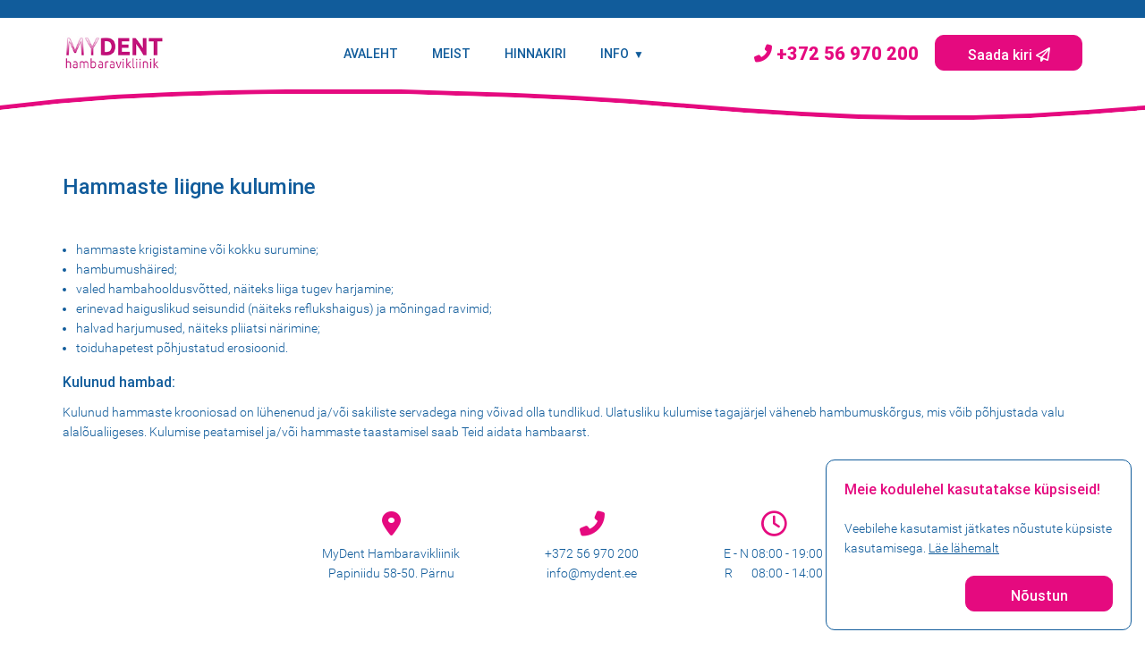

--- FILE ---
content_type: text/html; charset=UTF-8
request_url: https://mydent.ee/hammaste-liigne-kulumine/
body_size: 8015
content:
<!DOCTYPE html>
<html lang='et'>
    <head>
        <!-- Title -->
            <title>Mydent - Hambaravikliinik</title>

        <!-- Meta Tags -->
            <meta http-equiv='Content-type' content='text/html; charset=utf-8' />
            <meta name='viewport' content='width=device-width, initial-scale=1 maximum-scale=1' />
            <meta name='description' content='MyDent Hambaravikliinik'>
            <meta name='keywords' content='mydent'>

        <!-- Favicon -->
            <link rel='icon' type='image/ico' href='/wp-content/themes/mydent/assets/images/favicon.ico' />

        <!-- Css -->
            <link rel='stylesheet' href='/wp-content/themes/mydent/style.css?2026-01-29_02:35:09' />
            <link rel='stylesheet' href='/wp-content/themes/mydent/assets/style/content.css?2026-01-29_02:35:09' />
            <link rel='stylesheet' href='/wp-content/themes/mydent/assets/style/animation.css?2026-01-29_02:35:09' />
            <link rel='stylesheet' href='/wp-content/themes/mydent/assets/style/jquery.css?2026-01-29_02:35:09' />

        <!-- Jquery -->
            <script src='/wp-content/themes/mydent/assets/script/jquery.js'></script> <!-- v3.6.0 -->
            <script src='/wp-content/themes/mydent/assets/script/jquery-ui.js'></script> <!-- v1.12.1 -->
            <script src="https://maps.googleapis.com/maps/api/js?v=3.exp&libraries=places&key=AIzaSyAgsablepASZe2DMviN5Gk6YUYTLKkP9co"></script>
            
        <meta name='robots' content='max-image-preview:large' />
<link rel='dns-prefetch' href='//use.fontawesome.com' />
<link rel="alternate" title="oEmbed (JSON)" type="application/json+oembed" href="https://mydent.ee/wp-json/oembed/1.0/embed?url=https%3A%2F%2Fmydent.ee%2Fhammaste-liigne-kulumine%2F" />
<link rel="alternate" title="oEmbed (XML)" type="text/xml+oembed" href="https://mydent.ee/wp-json/oembed/1.0/embed?url=https%3A%2F%2Fmydent.ee%2Fhammaste-liigne-kulumine%2F&#038;format=xml" />
		<style>
			.lazyload,
			.lazyloading {
				max-width: 100%;
			}
		</style>
		<style id='wp-img-auto-sizes-contain-inline-css' type='text/css'>
img:is([sizes=auto i],[sizes^="auto," i]){contain-intrinsic-size:3000px 1500px}
/*# sourceURL=wp-img-auto-sizes-contain-inline-css */
</style>
<style id='wp-emoji-styles-inline-css' type='text/css'>

	img.wp-smiley, img.emoji {
		display: inline !important;
		border: none !important;
		box-shadow: none !important;
		height: 1em !important;
		width: 1em !important;
		margin: 0 0.07em !important;
		vertical-align: -0.1em !important;
		background: none !important;
		padding: 0 !important;
	}
/*# sourceURL=wp-emoji-styles-inline-css */
</style>
<link rel='stylesheet' id='wp-block-library-css' href='https://mydent.ee/wp-includes/css/dist/block-library/style.min.css?ver=0de8b0dcb5c4be0fb547d0728e6111d6' type='text/css' media='all' />
<style id='wp-block-heading-inline-css' type='text/css'>
h1:where(.wp-block-heading).has-background,h2:where(.wp-block-heading).has-background,h3:where(.wp-block-heading).has-background,h4:where(.wp-block-heading).has-background,h5:where(.wp-block-heading).has-background,h6:where(.wp-block-heading).has-background{padding:1.25em 2.375em}h1.has-text-align-left[style*=writing-mode]:where([style*=vertical-lr]),h1.has-text-align-right[style*=writing-mode]:where([style*=vertical-rl]),h2.has-text-align-left[style*=writing-mode]:where([style*=vertical-lr]),h2.has-text-align-right[style*=writing-mode]:where([style*=vertical-rl]),h3.has-text-align-left[style*=writing-mode]:where([style*=vertical-lr]),h3.has-text-align-right[style*=writing-mode]:where([style*=vertical-rl]),h4.has-text-align-left[style*=writing-mode]:where([style*=vertical-lr]),h4.has-text-align-right[style*=writing-mode]:where([style*=vertical-rl]),h5.has-text-align-left[style*=writing-mode]:where([style*=vertical-lr]),h5.has-text-align-right[style*=writing-mode]:where([style*=vertical-rl]),h6.has-text-align-left[style*=writing-mode]:where([style*=vertical-lr]),h6.has-text-align-right[style*=writing-mode]:where([style*=vertical-rl]){rotate:180deg}
/*# sourceURL=https://mydent.ee/wp-includes/blocks/heading/style.min.css */
</style>
<style id='wp-block-list-inline-css' type='text/css'>
ol,ul{box-sizing:border-box}:root :where(.wp-block-list.has-background){padding:1.25em 2.375em}
/*# sourceURL=https://mydent.ee/wp-includes/blocks/list/style.min.css */
</style>
<style id='wp-block-paragraph-inline-css' type='text/css'>
.is-small-text{font-size:.875em}.is-regular-text{font-size:1em}.is-large-text{font-size:2.25em}.is-larger-text{font-size:3em}.has-drop-cap:not(:focus):first-letter{float:left;font-size:8.4em;font-style:normal;font-weight:100;line-height:.68;margin:.05em .1em 0 0;text-transform:uppercase}body.rtl .has-drop-cap:not(:focus):first-letter{float:none;margin-left:.1em}p.has-drop-cap.has-background{overflow:hidden}:root :where(p.has-background){padding:1.25em 2.375em}:where(p.has-text-color:not(.has-link-color)) a{color:inherit}p.has-text-align-left[style*="writing-mode:vertical-lr"],p.has-text-align-right[style*="writing-mode:vertical-rl"]{rotate:180deg}
/*# sourceURL=https://mydent.ee/wp-includes/blocks/paragraph/style.min.css */
</style>
<style id='global-styles-inline-css' type='text/css'>
:root{--wp--preset--aspect-ratio--square: 1;--wp--preset--aspect-ratio--4-3: 4/3;--wp--preset--aspect-ratio--3-4: 3/4;--wp--preset--aspect-ratio--3-2: 3/2;--wp--preset--aspect-ratio--2-3: 2/3;--wp--preset--aspect-ratio--16-9: 16/9;--wp--preset--aspect-ratio--9-16: 9/16;--wp--preset--color--black: #000000;--wp--preset--color--cyan-bluish-gray: #abb8c3;--wp--preset--color--white: #ffffff;--wp--preset--color--pale-pink: #f78da7;--wp--preset--color--vivid-red: #cf2e2e;--wp--preset--color--luminous-vivid-orange: #ff6900;--wp--preset--color--luminous-vivid-amber: #fcb900;--wp--preset--color--light-green-cyan: #7bdcb5;--wp--preset--color--vivid-green-cyan: #00d084;--wp--preset--color--pale-cyan-blue: #8ed1fc;--wp--preset--color--vivid-cyan-blue: #0693e3;--wp--preset--color--vivid-purple: #9b51e0;--wp--preset--gradient--vivid-cyan-blue-to-vivid-purple: linear-gradient(135deg,rgb(6,147,227) 0%,rgb(155,81,224) 100%);--wp--preset--gradient--light-green-cyan-to-vivid-green-cyan: linear-gradient(135deg,rgb(122,220,180) 0%,rgb(0,208,130) 100%);--wp--preset--gradient--luminous-vivid-amber-to-luminous-vivid-orange: linear-gradient(135deg,rgb(252,185,0) 0%,rgb(255,105,0) 100%);--wp--preset--gradient--luminous-vivid-orange-to-vivid-red: linear-gradient(135deg,rgb(255,105,0) 0%,rgb(207,46,46) 100%);--wp--preset--gradient--very-light-gray-to-cyan-bluish-gray: linear-gradient(135deg,rgb(238,238,238) 0%,rgb(169,184,195) 100%);--wp--preset--gradient--cool-to-warm-spectrum: linear-gradient(135deg,rgb(74,234,220) 0%,rgb(151,120,209) 20%,rgb(207,42,186) 40%,rgb(238,44,130) 60%,rgb(251,105,98) 80%,rgb(254,248,76) 100%);--wp--preset--gradient--blush-light-purple: linear-gradient(135deg,rgb(255,206,236) 0%,rgb(152,150,240) 100%);--wp--preset--gradient--blush-bordeaux: linear-gradient(135deg,rgb(254,205,165) 0%,rgb(254,45,45) 50%,rgb(107,0,62) 100%);--wp--preset--gradient--luminous-dusk: linear-gradient(135deg,rgb(255,203,112) 0%,rgb(199,81,192) 50%,rgb(65,88,208) 100%);--wp--preset--gradient--pale-ocean: linear-gradient(135deg,rgb(255,245,203) 0%,rgb(182,227,212) 50%,rgb(51,167,181) 100%);--wp--preset--gradient--electric-grass: linear-gradient(135deg,rgb(202,248,128) 0%,rgb(113,206,126) 100%);--wp--preset--gradient--midnight: linear-gradient(135deg,rgb(2,3,129) 0%,rgb(40,116,252) 100%);--wp--preset--font-size--small: 13px;--wp--preset--font-size--medium: 20px;--wp--preset--font-size--large: 36px;--wp--preset--font-size--x-large: 42px;--wp--preset--spacing--20: 0.44rem;--wp--preset--spacing--30: 0.67rem;--wp--preset--spacing--40: 1rem;--wp--preset--spacing--50: 1.5rem;--wp--preset--spacing--60: 2.25rem;--wp--preset--spacing--70: 3.38rem;--wp--preset--spacing--80: 5.06rem;--wp--preset--shadow--natural: 6px 6px 9px rgba(0, 0, 0, 0.2);--wp--preset--shadow--deep: 12px 12px 50px rgba(0, 0, 0, 0.4);--wp--preset--shadow--sharp: 6px 6px 0px rgba(0, 0, 0, 0.2);--wp--preset--shadow--outlined: 6px 6px 0px -3px rgb(255, 255, 255), 6px 6px rgb(0, 0, 0);--wp--preset--shadow--crisp: 6px 6px 0px rgb(0, 0, 0);}:where(.is-layout-flex){gap: 0.5em;}:where(.is-layout-grid){gap: 0.5em;}body .is-layout-flex{display: flex;}.is-layout-flex{flex-wrap: wrap;align-items: center;}.is-layout-flex > :is(*, div){margin: 0;}body .is-layout-grid{display: grid;}.is-layout-grid > :is(*, div){margin: 0;}:where(.wp-block-columns.is-layout-flex){gap: 2em;}:where(.wp-block-columns.is-layout-grid){gap: 2em;}:where(.wp-block-post-template.is-layout-flex){gap: 1.25em;}:where(.wp-block-post-template.is-layout-grid){gap: 1.25em;}.has-black-color{color: var(--wp--preset--color--black) !important;}.has-cyan-bluish-gray-color{color: var(--wp--preset--color--cyan-bluish-gray) !important;}.has-white-color{color: var(--wp--preset--color--white) !important;}.has-pale-pink-color{color: var(--wp--preset--color--pale-pink) !important;}.has-vivid-red-color{color: var(--wp--preset--color--vivid-red) !important;}.has-luminous-vivid-orange-color{color: var(--wp--preset--color--luminous-vivid-orange) !important;}.has-luminous-vivid-amber-color{color: var(--wp--preset--color--luminous-vivid-amber) !important;}.has-light-green-cyan-color{color: var(--wp--preset--color--light-green-cyan) !important;}.has-vivid-green-cyan-color{color: var(--wp--preset--color--vivid-green-cyan) !important;}.has-pale-cyan-blue-color{color: var(--wp--preset--color--pale-cyan-blue) !important;}.has-vivid-cyan-blue-color{color: var(--wp--preset--color--vivid-cyan-blue) !important;}.has-vivid-purple-color{color: var(--wp--preset--color--vivid-purple) !important;}.has-black-background-color{background-color: var(--wp--preset--color--black) !important;}.has-cyan-bluish-gray-background-color{background-color: var(--wp--preset--color--cyan-bluish-gray) !important;}.has-white-background-color{background-color: var(--wp--preset--color--white) !important;}.has-pale-pink-background-color{background-color: var(--wp--preset--color--pale-pink) !important;}.has-vivid-red-background-color{background-color: var(--wp--preset--color--vivid-red) !important;}.has-luminous-vivid-orange-background-color{background-color: var(--wp--preset--color--luminous-vivid-orange) !important;}.has-luminous-vivid-amber-background-color{background-color: var(--wp--preset--color--luminous-vivid-amber) !important;}.has-light-green-cyan-background-color{background-color: var(--wp--preset--color--light-green-cyan) !important;}.has-vivid-green-cyan-background-color{background-color: var(--wp--preset--color--vivid-green-cyan) !important;}.has-pale-cyan-blue-background-color{background-color: var(--wp--preset--color--pale-cyan-blue) !important;}.has-vivid-cyan-blue-background-color{background-color: var(--wp--preset--color--vivid-cyan-blue) !important;}.has-vivid-purple-background-color{background-color: var(--wp--preset--color--vivid-purple) !important;}.has-black-border-color{border-color: var(--wp--preset--color--black) !important;}.has-cyan-bluish-gray-border-color{border-color: var(--wp--preset--color--cyan-bluish-gray) !important;}.has-white-border-color{border-color: var(--wp--preset--color--white) !important;}.has-pale-pink-border-color{border-color: var(--wp--preset--color--pale-pink) !important;}.has-vivid-red-border-color{border-color: var(--wp--preset--color--vivid-red) !important;}.has-luminous-vivid-orange-border-color{border-color: var(--wp--preset--color--luminous-vivid-orange) !important;}.has-luminous-vivid-amber-border-color{border-color: var(--wp--preset--color--luminous-vivid-amber) !important;}.has-light-green-cyan-border-color{border-color: var(--wp--preset--color--light-green-cyan) !important;}.has-vivid-green-cyan-border-color{border-color: var(--wp--preset--color--vivid-green-cyan) !important;}.has-pale-cyan-blue-border-color{border-color: var(--wp--preset--color--pale-cyan-blue) !important;}.has-vivid-cyan-blue-border-color{border-color: var(--wp--preset--color--vivid-cyan-blue) !important;}.has-vivid-purple-border-color{border-color: var(--wp--preset--color--vivid-purple) !important;}.has-vivid-cyan-blue-to-vivid-purple-gradient-background{background: var(--wp--preset--gradient--vivid-cyan-blue-to-vivid-purple) !important;}.has-light-green-cyan-to-vivid-green-cyan-gradient-background{background: var(--wp--preset--gradient--light-green-cyan-to-vivid-green-cyan) !important;}.has-luminous-vivid-amber-to-luminous-vivid-orange-gradient-background{background: var(--wp--preset--gradient--luminous-vivid-amber-to-luminous-vivid-orange) !important;}.has-luminous-vivid-orange-to-vivid-red-gradient-background{background: var(--wp--preset--gradient--luminous-vivid-orange-to-vivid-red) !important;}.has-very-light-gray-to-cyan-bluish-gray-gradient-background{background: var(--wp--preset--gradient--very-light-gray-to-cyan-bluish-gray) !important;}.has-cool-to-warm-spectrum-gradient-background{background: var(--wp--preset--gradient--cool-to-warm-spectrum) !important;}.has-blush-light-purple-gradient-background{background: var(--wp--preset--gradient--blush-light-purple) !important;}.has-blush-bordeaux-gradient-background{background: var(--wp--preset--gradient--blush-bordeaux) !important;}.has-luminous-dusk-gradient-background{background: var(--wp--preset--gradient--luminous-dusk) !important;}.has-pale-ocean-gradient-background{background: var(--wp--preset--gradient--pale-ocean) !important;}.has-electric-grass-gradient-background{background: var(--wp--preset--gradient--electric-grass) !important;}.has-midnight-gradient-background{background: var(--wp--preset--gradient--midnight) !important;}.has-small-font-size{font-size: var(--wp--preset--font-size--small) !important;}.has-medium-font-size{font-size: var(--wp--preset--font-size--medium) !important;}.has-large-font-size{font-size: var(--wp--preset--font-size--large) !important;}.has-x-large-font-size{font-size: var(--wp--preset--font-size--x-large) !important;}
/*# sourceURL=global-styles-inline-css */
</style>

<style id='classic-theme-styles-inline-css' type='text/css'>
/*! This file is auto-generated */
.wp-block-button__link{color:#fff;background-color:#32373c;border-radius:9999px;box-shadow:none;text-decoration:none;padding:calc(.667em + 2px) calc(1.333em + 2px);font-size:1.125em}.wp-block-file__button{background:#32373c;color:#fff;text-decoration:none}
/*# sourceURL=/wp-includes/css/classic-themes.min.css */
</style>
<style id='font-awesome-svg-styles-default-inline-css' type='text/css'>
.svg-inline--fa {
  display: inline-block;
  height: 1em;
  overflow: visible;
  vertical-align: -.125em;
}
/*# sourceURL=font-awesome-svg-styles-default-inline-css */
</style>
<link rel='stylesheet' id='font-awesome-svg-styles-css' href='https://mydent.ee/wp-content/uploads/font-awesome/v6.2.1/css/svg-with-js.css' type='text/css' media='all' />
<style id='font-awesome-svg-styles-inline-css' type='text/css'>
   .wp-block-font-awesome-icon svg::before,
   .wp-rich-text-font-awesome-icon svg::before {content: unset;}
/*# sourceURL=font-awesome-svg-styles-inline-css */
</style>
<link rel='stylesheet' id='bogo-css' href='https://mydent.ee/wp-content/plugins/bogo/includes/css/style.css?ver=3.9.1' type='text/css' media='all' />
<link rel='stylesheet' id='font-awesome-official-css' href='https://use.fontawesome.com/releases/v6.2.1/css/all.css' type='text/css' media='all' integrity="sha384-twcuYPV86B3vvpwNhWJuaLdUSLF9+ttgM2A6M870UYXrOsxKfER2MKox5cirApyA" crossorigin="anonymous" />
<link rel='stylesheet' id='font-awesome-official-v4shim-css' href='https://use.fontawesome.com/releases/v6.2.1/css/v4-shims.css' type='text/css' media='all' integrity="sha384-RreHPODFsMyzCpG+dKnwxOSjmjkuPWWdYP8sLpBRoSd8qPNJwaxKGUdxhQOKwUc7" crossorigin="anonymous" />
<script type="text/javascript" id="md_translation_list-js-extra">
/* <![CDATA[ */
var translate = {"Eesnimi- ja perekonnanimi":"Ees- ja perekonnanimi","Telefoninumber":"Telefoninumber","E-posti aadress":"E-posti aadress","S\u00f5num":"S\u00f5num","Saada kiri":"Saada kiri","Kiri on saadetud":"Kiri on saadetud"};
//# sourceURL=md_translation_list-js-extra
/* ]]> */
</script>
<script type="text/javascript" src="https://mydent.ee/wp-content/themes/mydent/assets/script/script.js?ver=0de8b0dcb5c4be0fb547d0728e6111d6" id="md_translation_list-js"></script>
<link rel="https://api.w.org/" href="https://mydent.ee/wp-json/" /><link rel="alternate" title="JSON" type="application/json" href="https://mydent.ee/wp-json/wp/v2/pages/20" /><link rel="EditURI" type="application/rsd+xml" title="RSD" href="https://mydent.ee/xmlrpc.php?rsd" />

<link rel="canonical" href="https://mydent.ee/hammaste-liigne-kulumine/" />
<link rel='shortlink' href='https://mydent.ee/?p=20' />
		<script>
			document.documentElement.className = document.documentElement.className.replace('no-js', 'js');
		</script>
				<style>
			.no-js img.lazyload {
				display: none;
			}

			figure.wp-block-image img.lazyloading {
				min-width: 150px;
			}

			.lazyload,
			.lazyloading {
				--smush-placeholder-width: 100px;
				--smush-placeholder-aspect-ratio: 1/1;
				width: var(--smush-image-width, var(--smush-placeholder-width)) !important;
				aspect-ratio: var(--smush-image-aspect-ratio, var(--smush-placeholder-aspect-ratio)) !important;
			}

						.lazyload, .lazyloading {
				opacity: 0;
			}

			.lazyloaded {
				opacity: 1;
				transition: opacity 400ms;
				transition-delay: 0ms;
			}

					</style>
		            <style>
                :root{
                    --font-color: #115c9b;
                    --header-color: #ffffff;
                    --header-font-color: #115c9b;
                    --bg-color: #ffffff;
                    --footer-color: #ffffff;
                    --footer-font-color: #115c9b;
                    --borders-color: #115c9b;
                    --link-color: #e50a7f;
                    --line-color: #115c9b;
                    --wave-color: #e50a7f;
                    --success-color: #09a010;
                    --error-color: #df2727;
                }

                .header-image{ background-image: url( https://mydent.ee/wp-content/uploads/2023/01/3-1.jpg ); }
                a.logo, a.small-logo{ background-image: url( https://mydent.ee/wp-content/uploads/2023/01/mydent.jpg ); }
            </style>
        				<style type="text/css" id="c4wp-checkout-css">
					.woocommerce-checkout .c4wp_captcha_field {
						margin-bottom: 10px;
						margin-top: 15px;
						position: relative;
						display: inline-block;
					}
				</style>
							<style type="text/css" id="c4wp-v3-lp-form-css">
				.login #login, .login #lostpasswordform {
					min-width: 350px !important;
				}
				.wpforms-field-c4wp iframe {
					width: 100% !important;
				}
			</style>
			    </head>
    <body><div class='header-container'>

        <!-- Navigation -->
            <div class='navigation-content'>
                <div class='navigation' style='padding-bottom: 90px;'>
                    <a href='/' class='small-logo'></a>

                    <div class='homepage-menu'>
                        <div class="menu-main-container"><ul id="menu-main" class="menu"><li id="menu-item-83" class="menu-item menu-item-type-custom menu-item-object-custom menu-item-83"><a href="/">Avaleht</a></li>
<li id="menu-item-91" class="menu-item menu-item-type-post_type menu-item-object-page menu-item-91"><a href="https://mydent.ee/meist/">Meist</a></li>
<li id="menu-item-99" class="menu-item menu-item-type-post_type menu-item-object-page menu-item-99"><a href="https://mydent.ee/ravi-maksumuse-kujunemine/">Hinnakiri</a></li>
<li id="menu-item-102" class="menu-item menu-item-type-custom menu-item-object-custom current-menu-ancestor current-menu-parent menu-item-has-children menu-item-102"><a href="#">Info</a>
<ul class="sub-menu">
	<li id="menu-item-87" class="menu-item menu-item-type-post_type menu-item-object-page menu-item-87"><a href="https://mydent.ee/hugieeniopetus/">Hügieeniõpetus</a></li>
	<li id="menu-item-94" class="menu-item menu-item-type-post_type menu-item-object-page menu-item-94"><a href="https://mydent.ee/nouanded-parodontiidi-ravi-jargseks-hoolduseks/">Nõuanded parodontiidi ravi järgseks hoolduseks</a></li>
	<li id="menu-item-89" class="menu-item menu-item-type-post_type menu-item-object-page menu-item-89"><a href="https://mydent.ee/juureravi-mikroskoobi-kasutamine-juureravis/">Juureravi, mikroskoobi kasutamine juureravis</a></li>
	<li id="menu-item-85" class="menu-item menu-item-type-post_type menu-item-object-page menu-item-85"><a href="https://mydent.ee/eemaldatavad-proteesid/">Eemaldatavad proteesid</a></li>
	<li id="menu-item-90" class="menu-item menu-item-type-post_type menu-item-object-page menu-item-90"><a href="https://mydent.ee/kroonid-sillad-laminaadid-panused/">Kroonid, sillad, laminaadid, panused</a></li>
	<li id="menu-item-88" class="menu-item menu-item-type-post_type menu-item-object-page menu-item-88"><a href="https://mydent.ee/implantaat/">Implantaat</a></li>
	<li id="menu-item-97" class="menu-item menu-item-type-post_type menu-item-object-page menu-item-97"><a href="https://mydent.ee/proteeside-hooldamine/">Proteeside hooldamine</a></li>
	<li id="menu-item-98" class="menu-item menu-item-type-post_type menu-item-object-page menu-item-98"><a href="https://mydent.ee/proteesikandja-meelespea/">Proteesikandja meelespea</a></li>
	<li id="menu-item-95" class="menu-item menu-item-type-post_type menu-item-object-page menu-item-95"><a href="https://mydent.ee/nouded-suutervise-hoidmiseks/">Nõuded suutervise hoidmiseks</a></li>
	<li id="menu-item-101" class="menu-item menu-item-type-post_type menu-item-object-page menu-item-101"><a href="https://mydent.ee/tarkusehamba-eemaldamise-jargselt/">Tarkusehamba eemaldamise järgselt</a></li>
	<li id="menu-item-86" class="menu-item menu-item-type-post_type menu-item-object-page current-menu-item page_item page-item-20 current_page_item menu-item-86"><a href="https://mydent.ee/hammaste-liigne-kulumine/" aria-current="page">Hammaste liigne kulumine</a></li>
	<li id="menu-item-84" class="menu-item menu-item-type-post_type menu-item-object-page menu-item-84"><a href="https://mydent.ee/planmeca-promax-3d/">3D röntgeni tutvustus</a></li>
	<li id="menu-item-100" class="menu-item menu-item-type-post_type menu-item-object-page menu-item-100"><a href="https://mydent.ee/saatekirjad/">Saatekirjad</a></li>
	<li id="menu-item-92" class="menu-item menu-item-type-post_type menu-item-object-page menu-item-92"><a href="https://mydent.ee/millal-suunata-patsient-parodontoloogile/">Millal suunata patsient parodontoloogile?</a></li>
</ul>
</li>
</ul></div>                    </div>

                    <div class='header-phone'>
                        <i class='fa fa-phone-alt'></i>
                        <span class='header-phone-only'><a href='tel:+372 56 970 200'>+372 56 970 200</a></span>
                        <button class='btn btn-color nav-send-mail'>Saada kiri <i class='far fa-paper-plane'></i></button> 
                        <div class='mobile-bar'><button class='btn-bars'><i class='fas fa-bars'></i></button></div>
                    </div>
                </div>
            </div>

</div>

<div class='wave' style='z-index: inherit;'></div>
<div class='wave-after' style='z-index: inherit;'></div>

    <!-- Mobile Navigation -->
        <div class='mobile-navigation'>
            <div class='mobile-close'><button class='btn-close'><i class='fas fa-times'></i></button></div>
            <div class="menu-main-container"><ul id="menu-main-1" class="menu"><li class="menu-item menu-item-type-custom menu-item-object-custom menu-item-83"><a href="/">Avaleht</a></li>
<li class="menu-item menu-item-type-post_type menu-item-object-page menu-item-91"><a href="https://mydent.ee/meist/">Meist</a></li>
<li class="menu-item menu-item-type-post_type menu-item-object-page menu-item-99"><a href="https://mydent.ee/ravi-maksumuse-kujunemine/">Hinnakiri</a></li>
<li class="menu-item menu-item-type-custom menu-item-object-custom current-menu-ancestor current-menu-parent menu-item-has-children menu-item-102"><a href="#">Info</a>
<ul class="sub-menu">
	<li class="menu-item menu-item-type-post_type menu-item-object-page menu-item-87"><a href="https://mydent.ee/hugieeniopetus/">Hügieeniõpetus</a></li>
	<li class="menu-item menu-item-type-post_type menu-item-object-page menu-item-94"><a href="https://mydent.ee/nouanded-parodontiidi-ravi-jargseks-hoolduseks/">Nõuanded parodontiidi ravi järgseks hoolduseks</a></li>
	<li class="menu-item menu-item-type-post_type menu-item-object-page menu-item-89"><a href="https://mydent.ee/juureravi-mikroskoobi-kasutamine-juureravis/">Juureravi, mikroskoobi kasutamine juureravis</a></li>
	<li class="menu-item menu-item-type-post_type menu-item-object-page menu-item-85"><a href="https://mydent.ee/eemaldatavad-proteesid/">Eemaldatavad proteesid</a></li>
	<li class="menu-item menu-item-type-post_type menu-item-object-page menu-item-90"><a href="https://mydent.ee/kroonid-sillad-laminaadid-panused/">Kroonid, sillad, laminaadid, panused</a></li>
	<li class="menu-item menu-item-type-post_type menu-item-object-page menu-item-88"><a href="https://mydent.ee/implantaat/">Implantaat</a></li>
	<li class="menu-item menu-item-type-post_type menu-item-object-page menu-item-97"><a href="https://mydent.ee/proteeside-hooldamine/">Proteeside hooldamine</a></li>
	<li class="menu-item menu-item-type-post_type menu-item-object-page menu-item-98"><a href="https://mydent.ee/proteesikandja-meelespea/">Proteesikandja meelespea</a></li>
	<li class="menu-item menu-item-type-post_type menu-item-object-page menu-item-95"><a href="https://mydent.ee/nouded-suutervise-hoidmiseks/">Nõuded suutervise hoidmiseks</a></li>
	<li class="menu-item menu-item-type-post_type menu-item-object-page menu-item-101"><a href="https://mydent.ee/tarkusehamba-eemaldamise-jargselt/">Tarkusehamba eemaldamise järgselt</a></li>
	<li class="menu-item menu-item-type-post_type menu-item-object-page current-menu-item page_item page-item-20 current_page_item menu-item-86"><a href="https://mydent.ee/hammaste-liigne-kulumine/" aria-current="page">Hammaste liigne kulumine</a></li>
	<li class="menu-item menu-item-type-post_type menu-item-object-page menu-item-84"><a href="https://mydent.ee/planmeca-promax-3d/">3D röntgeni tutvustus</a></li>
	<li class="menu-item menu-item-type-post_type menu-item-object-page menu-item-100"><a href="https://mydent.ee/saatekirjad/">Saatekirjad</a></li>
	<li class="menu-item menu-item-type-post_type menu-item-object-page menu-item-92"><a href="https://mydent.ee/millal-suunata-patsient-parodontoloogile/">Millal suunata patsient parodontoloogile?</a></li>
</ul>
</li>
</ul></div>            <button class='btn btn-color mobile-nav-send-mail'>Saada kiri <i class='far fa-paper-plane'></i></button>
        </div>

    <!-- Page content -->
        <div class='page-content'>
            <h2>Hammaste liigne kulumine</h2>
            <ul class="wp-block-list">
<li>hammaste krigistamine või kokku surumine;</li>
<li>hambumushäired;</li>
<li>valed hambahooldusvõtted, näiteks liiga tugev harjamine;</li>
<li>erinevad haiguslikud seisundid (näiteks reflukshaigus) ja mõningad ravimid;</li>
<li>halvad harjumused, näiteks pliiatsi närimine;</li>
<li>toiduhapetest põhjustatud erosioonid.</li>
</ul>
<h3 class="wp-block-heading"><strong>Kulunud hambad:</strong></h3>
<p>Kulunud hammaste krooniosad on lühenenud ja/või sakiliste servadega ning võivad olla tundlikud. Ulatusliku kulumise tagajärjel väheneb hambumuskõrgus, mis võib põhjustada valu alalõualiigeses. Kulumise peatamisel ja/või hammaste taastamisel saab Teid aidata hambaarst.</p>
        </div>

        
<!-- Cookie message-->
    <div class='cookie-content'>
        <span class='title'>Meie kodulehel kasutatakse küpsiseid!</span>
        <span class='text'>Veebilehe kasutamist jätkates nõustute küpsiste kasutamisega. <a href="mydent-ee-kodulehel-kasutatavad-kupsised">Läe lähemalt</a></span>
        <button type='button' class='btn btn-color cookie-accept'>Nõustun</button>
    </div>
    <!-- Contacts --> 
                    <div class='contact-container'>
   
                <div class='contact-information'>
                    <!-- Contact Requisites -->
                        <div class='contact-requisites'>
                            <div class='requisit-container requisit-address'>
                                <i class='fas fa-map-marker-alt'></i>
                                <span class='map-name'>MyDent Hambaravikliinik</span><br />
                                <span class='map-address'>Papiniidu 58-50. Pärnu</span>
                            </div>

                            <div class='requisit-container requisit-phone'>
                                <i class='fas fa-phone-alt'></i>
                                <span class='map-phone'>+372 56 970 200</span><br />
                                <span class='map-mail'>info@mydent.ee</span>
                            </div>

                            <div class='requisit-container requisit-worktime'>
                                <i class='far fa-clock'></i>
                                <span class='map-workday1'>E - N</span> <span class='map-workhour1'>08:00 - 19:00</span><br />
                                <span class='map-workday2'>R</span> &nbsp;&nbsp;&nbsp;&nbsp;&nbsp; <span class='map-workhour2'>08:00 - 14:00</span>
                            </div>
                        </div>
                </div>
            
                <!-- Google Map -->
                    
            </div>
        
    <!-- Wave -->
        <div class='footer-wave'></div>
        <div class='footer-wave-after'></div>

    <!-- Footer -->
        <div class='footer-container'>
            <div class='footer-content'>
                <div class='footer-information footer-color'>
                    <i class='far fa-copyright'></i> 2016 - 2026 MyDent Hambaravikliinik                </div>
                <div class='footer-information footer-color'>
                    <a href='https://mydent.ee/privaatsuspoliitika/'>Privaatsuspoliitika</a>
                </div>
                <button class='btn btn-blank scroll-to-top footer-color'>Tagasi ülesse <i class='fas fa-angle-double-up'></i></button>
            </div>
        </div>

    <!-- Modal -->
            <div class='modal'></div>
            <div class='modal-content mail-modal'></div>

        <script type="speculationrules">
{"prefetch":[{"source":"document","where":{"and":[{"href_matches":"/*"},{"not":{"href_matches":["/wp-*.php","/wp-admin/*","/wp-content/uploads/*","/wp-content/*","/wp-content/plugins/*","/wp-content/themes/mydent/*","/*\\?(.+)"]}},{"not":{"selector_matches":"a[rel~=\"nofollow\"]"}},{"not":{"selector_matches":".no-prefetch, .no-prefetch a"}}]},"eagerness":"conservative"}]}
</script>
		<style>
			:root {
				-webkit-user-select: none;
				-webkit-touch-callout: none;
				-ms-user-select: none;
				-moz-user-select: none;
				user-select: none;
			}
		</style>
		<script type="text/javascript">
			/*<![CDATA[*/
			document.oncontextmenu = function(event) {
				if (event.target.tagName != 'INPUT' && event.target.tagName != 'TEXTAREA') {
					event.preventDefault();
				}
			};
			document.ondragstart = function() {
				if (event.target.tagName != 'INPUT' && event.target.tagName != 'TEXTAREA') {
					event.preventDefault();
				}
			};
			/*]]>*/
		</script>
		<script type="text/javascript" id="smush-lazy-load-js-before">
/* <![CDATA[ */
var smushLazyLoadOptions = {"autoResizingEnabled":false,"autoResizeOptions":{"precision":5,"skipAutoWidth":true}};
//# sourceURL=smush-lazy-load-js-before
/* ]]> */
</script>
<script type="text/javascript" src="https://mydent.ee/wp-content/plugins/wp-smushit/app/assets/js/smush-lazy-load.min.js?ver=3.23.2" id="smush-lazy-load-js"></script>
<script id="wp-emoji-settings" type="application/json">
{"baseUrl":"https://s.w.org/images/core/emoji/17.0.2/72x72/","ext":".png","svgUrl":"https://s.w.org/images/core/emoji/17.0.2/svg/","svgExt":".svg","source":{"concatemoji":"https://mydent.ee/wp-includes/js/wp-emoji-release.min.js?ver=0de8b0dcb5c4be0fb547d0728e6111d6"}}
</script>
<script type="module">
/* <![CDATA[ */
/*! This file is auto-generated */
const a=JSON.parse(document.getElementById("wp-emoji-settings").textContent),o=(window._wpemojiSettings=a,"wpEmojiSettingsSupports"),s=["flag","emoji"];function i(e){try{var t={supportTests:e,timestamp:(new Date).valueOf()};sessionStorage.setItem(o,JSON.stringify(t))}catch(e){}}function c(e,t,n){e.clearRect(0,0,e.canvas.width,e.canvas.height),e.fillText(t,0,0);t=new Uint32Array(e.getImageData(0,0,e.canvas.width,e.canvas.height).data);e.clearRect(0,0,e.canvas.width,e.canvas.height),e.fillText(n,0,0);const a=new Uint32Array(e.getImageData(0,0,e.canvas.width,e.canvas.height).data);return t.every((e,t)=>e===a[t])}function p(e,t){e.clearRect(0,0,e.canvas.width,e.canvas.height),e.fillText(t,0,0);var n=e.getImageData(16,16,1,1);for(let e=0;e<n.data.length;e++)if(0!==n.data[e])return!1;return!0}function u(e,t,n,a){switch(t){case"flag":return n(e,"\ud83c\udff3\ufe0f\u200d\u26a7\ufe0f","\ud83c\udff3\ufe0f\u200b\u26a7\ufe0f")?!1:!n(e,"\ud83c\udde8\ud83c\uddf6","\ud83c\udde8\u200b\ud83c\uddf6")&&!n(e,"\ud83c\udff4\udb40\udc67\udb40\udc62\udb40\udc65\udb40\udc6e\udb40\udc67\udb40\udc7f","\ud83c\udff4\u200b\udb40\udc67\u200b\udb40\udc62\u200b\udb40\udc65\u200b\udb40\udc6e\u200b\udb40\udc67\u200b\udb40\udc7f");case"emoji":return!a(e,"\ud83e\u1fac8")}return!1}function f(e,t,n,a){let r;const o=(r="undefined"!=typeof WorkerGlobalScope&&self instanceof WorkerGlobalScope?new OffscreenCanvas(300,150):document.createElement("canvas")).getContext("2d",{willReadFrequently:!0}),s=(o.textBaseline="top",o.font="600 32px Arial",{});return e.forEach(e=>{s[e]=t(o,e,n,a)}),s}function r(e){var t=document.createElement("script");t.src=e,t.defer=!0,document.head.appendChild(t)}a.supports={everything:!0,everythingExceptFlag:!0},new Promise(t=>{let n=function(){try{var e=JSON.parse(sessionStorage.getItem(o));if("object"==typeof e&&"number"==typeof e.timestamp&&(new Date).valueOf()<e.timestamp+604800&&"object"==typeof e.supportTests)return e.supportTests}catch(e){}return null}();if(!n){if("undefined"!=typeof Worker&&"undefined"!=typeof OffscreenCanvas&&"undefined"!=typeof URL&&URL.createObjectURL&&"undefined"!=typeof Blob)try{var e="postMessage("+f.toString()+"("+[JSON.stringify(s),u.toString(),c.toString(),p.toString()].join(",")+"));",a=new Blob([e],{type:"text/javascript"});const r=new Worker(URL.createObjectURL(a),{name:"wpTestEmojiSupports"});return void(r.onmessage=e=>{i(n=e.data),r.terminate(),t(n)})}catch(e){}i(n=f(s,u,c,p))}t(n)}).then(e=>{for(const n in e)a.supports[n]=e[n],a.supports.everything=a.supports.everything&&a.supports[n],"flag"!==n&&(a.supports.everythingExceptFlag=a.supports.everythingExceptFlag&&a.supports[n]);var t;a.supports.everythingExceptFlag=a.supports.everythingExceptFlag&&!a.supports.flag,a.supports.everything||((t=a.source||{}).concatemoji?r(t.concatemoji):t.wpemoji&&t.twemoji&&(r(t.twemoji),r(t.wpemoji)))});
//# sourceURL=https://mydent.ee/wp-includes/js/wp-emoji-loader.min.js
/* ]]> */
</script>
    </body>
</html>

--- FILE ---
content_type: text/css
request_url: https://mydent.ee/wp-content/themes/mydent/style.css?2026-01-29_02:35:09
body_size: 1007
content:
/*
    Theme name: Mydent Hambaravikliinik
    Text Domain: mydent
    Description: Mydent hambaravikliiniku kodulehele töödeldatud disain. Teema autor on WebleX OÜ juhatuse liige ja peaprogrammerija Marek Vidrik (tel: +3725228729, e-mail: marek@weblex.ee). Kodulehe tellija on MyDent Hambaravikliinik. Koduleht on loodud 06.2021 - 08.2021. 

    Author: WebleX OÜ
    Author URI: https://weblex.ee

    Version: 2.2
    Domain Path: /lang
*/


/* Reset Style */

html, body, div, span, applet, object, iframe,
h1, h2, h3, h4, h5, h6, p, blockquote, pre,
a, abbr, acronym, address, big, cite, code,
del, dfn, img, ins, kbd, q, s, samp,
small, strike, strong, sub, sup, tt, var,
b, u, i, center,
dl, dt, dd, ol, ul, li,
fieldset, form, label, legend,
table, caption, tbody, tfoot, thead, tr, th, td,
article, aside, canvas, details, embed, 
figure, figcaption, footer, header, hgroup, 
menu, nav, output, ruby, section, summary,
time, mark, audio, video{
	margin: 0;
	padding: 0;
	border: 0;
	font-size: 100%;
	font: inherit;
	vertical-align: baseline;
}

article, aside, details, figcaption, figure, 
footer, header, hgroup, menu, nav, section{
	display: block;
}

body{
	line-height: 1;
}

ol, ul{
	padding: 0 15px 15px 15px ;
	line-height: 1.6em;
}

blockquote, q{
	quotes: none;
}

blockquote:before, blockquote:after,
q:before, q:after{
	content: '';
	content: none;
}

table{
	border-collapse: collapse;
	border-spacing: 0;
}

/* Main Style */

@font-face{
	font-family: 'Roboto';
	src: url(assets/style/fonts/Roboto.ttf) format('truetype');
}

@font-face{
	font-family: 'Roboto-Medium';
	src: url(assets/style/fonts/Roboto-Medium.ttf) format('truetype');
}

@font-face{
	font-family: 'Roboto-Bold';
	src: url(assets/style/fonts/Roboto-Bold.ttf) format('truetype');
}

*{
	outline: none;
	position: relative;
	box-sizing: border-box;
	color: var(--font-color);
}

html{
	height: 100%;
	font-family: 'Roboto';
	font-size: 14px;
	line-height: 1.6em;
	overflow-x: hidden;
	overflow-y: scroll;
}

body{
	width: 100%;
	height: 100%;
	background-color: var(--bg-color);
}

h1{
	display: block;
	font-family: 'Roboto-Bold';
	font-size: 24px;
	color: var(--link-color);
	margin: 0 0 40px 0;
	line-height: 1.6em;
}

h2{
	display: block;
	font-family: 'Roboto-Medium';
	font-size: 24px;
	margin: 20px 0 40px 0;
	line-height: 1.6em;
}

h3, .header-h3{
	display: block;
	font-family: 'Roboto-Medium';
	font-size: 16px;
	margin: 0 0 10px 0;
	line-height: 1.6em;
}

p{
	display: block;
	margin: 0 0 30px 0;
	line-height: 1.6em;
}

p:empty{
	height: 0;
	margin: 0 !important;
	padding: 0 !important;
}

strong{
	font-family: 'Roboto-Medium';
}

::placeholder{
	font-family: 'Roboto';
	color: var(--font-color);
	opacity: 1;
}
  
:-ms-input-placeholder{ 
	font-family: 'Roboto';
	color: var(--font-color);
}

::-ms-input-placeholder{
	font-family: 'Roboto';
	color: var(--font-color);
}

.error-input::placeholder{
	color: var(--error-color);
}
  
.error-input:-ms-input-placeholder{ 
	color: var(--error-color);
}

.error-input::-ms-input-placeholder{
	color: var(--error-color);
}

.your-class::-webkit-input-placeholder {
    color: #b2cde0
}

@media screen and (max-width: 426px){
    h1{
		font-size: 16px;
		margin: 0 0 20px 0;
	}

}

--- FILE ---
content_type: text/css
request_url: https://mydent.ee/wp-content/themes/mydent/assets/style/content.css?2026-01-29_02:35:09
body_size: 2794
content:
/* Header Style */

.header-container{
    display: block;
    width: 100%;
    background-color: var(--header-color);
}

.header-content{
    display: block;
    width: 100%;
    max-width: 1170px;
    margin: 0 auto;
    padding: 0 15px;
    z-index: 1;
}

.navigation-content{
    display: block;
    padding: 10px 0;
    border-top: 20px solid var(--line-color);

    z-index: 5;
}

.navigation{
    display: flex;
    height: 100%;
    max-width: 1170px;
    margin: 0 auto;
    justify-content: space-between;
    align-items: flex-start;
    height: 60px;
    padding: 0 15px;    
}

a.logo{
    display: block;
    width: 170px;
    height: 60px;
    background-position: center center;
    background-size: cover;
}

a.small-logo{
    display: block;
    width: 115px;
    height: 39px;
    margin: 10px 56px 0 0;
    background-position: center center;
    background-size: cover;
}

.menu-main-container, #menu-main li{
    display: inline-block;
}

#menu-main li a:link, #menu-main li a:visited{
    display: inline-block;
    height: 60px;
    line-height: 60px;
    font-family: 'Roboto-Medium';
    font-size: 14px;
    color: var(--header-font-color);
    text-decoration: none;
    text-transform: uppercase;
    text-align: center;
    padding: 0 15px;
    margin: 0 0 0 5px;
    white-space: nowrap;
    -webkit-transition: all .4s ease;
    -moz-transition: all .4s ease;
    -o-transition: all .4s ease;
    -ms-transition: all .4s ease;
    transition: all .4s ease;
}

#menu-main li a:hover, .current_page_item a:link, .current_page_item a:visited{
    color: var(--link-color) !important;
}

.menu-item-has-children a::after{
    content: '▼';
    font-size: 12px;
    padding: 0 0 0 5px;
}

#menu-main li a:hover + .sub-menu, .sub-menu:hover, .sub-menu li{
    display: block !important;
}

.sub-menu a::after{
    content: '';
}

#menu-main li:last-of-type a:link, #menu-main li:last-of-type a:visited{
    padding: 0 0 0 15px;
}

.sub-menu{
    display: none;
    position: absolute;
    left: 0;
    background-color: var(--bg-color);
    padding: 15px;
    border-radius: 10px;
    column-count: 2;
    column-rule: 1px solid var(--borders-color);
    z-index: 5;
}


#menu-main .sub-menu li a:link{
    width: 160px;
    height: 37px;
    line-height: 1.4em;
    text-align: left;
    padding: 0 0 !important;
    margin: 10px !important;
    white-space: normal;
    text-transform: none;
}

.header-phone{
    height: 60px;
    line-height: 60px;
}

.header-phone-only a{
    font-family: 'Roboto-Bold';
    font-size: 20px;
    color: var(--link-color);
    text-align: right;
    text-decoration: none;
    margin: 0 15px 0 0;
}

.header-phone .fa{
    font-size: 20px;
    color: var(--link-color);
    padding: 0 2px 0 0;
}

.mobile-bar{
    display: none;
}

.main-header-content{
    display: flex;
    justify-content: space-between;
    align-items: center;
    width: 100%;
    height: 450px;
}

.header-information, .header-image{
    width: 50%;
}


.header-image{
    height: 100%;
    background-position: center top;
    background-size: cover;
}

.wave{
    display: block;
    height: 35px;
    width: 100%;
    background-color: var(--wave-color);
    margin-top: -30px;
    z-index: 4;
    clip-path: polygon(0 18px,5% 11px,10% 6px,15% 3px,20% 1px,25% 0px,30% 0px,35% 0px,40% 2px,45% 4px,50% 7px,55% 11px,60% 16px,65% 21px,70% 25px,75% 28px,80% 29px,85% 29px,90% 27px,95% 23px,100% 18px,100% 23px,95% 28px,90% 32px,85% 34px,80% 34px,75% 34px,70% 30px,65% 26px,60% 21px,55% 16px,50% 12px,45% 9px,40% 7px,35% 5px,30% 5px,25% 5px,20% 6px,15% 8px,10% 11px,5% 16px,0 23px
    );
}

.wave-after{
    display: block;
    height: 70px;
    width: 100%;
    background-color: var(--bg-color);
    margin-top: -35px;
    z-index: 5;
    clip-path: polygon(0 23px,5% 16px,10% 11px,15% 8px,20% 6px,25% 5px,30% 5px,35% 5px,40% 7px,45% 9px,50% 12px,55% 16px,60% 21px,65% 26px,70% 30px,75% 33px,80% 34px,85% 34px,90% 32px,95% 28px,100% 23px,100% 68px,0 68px
    );
}


/* Mobile Navigation Style */

.mobile-navigation{
    display: block;
    position: fixed;
    top: 0;
    right: -320px;
    background-color: var(--bg-color);
    border-left: 1px solid var(--borders-color);
    width: 100%;
    max-width: 320px;
    height: 100%;
    overflow-y: scroll;
    text-align: center;
    padding: 0 0 30px 0;
    z-index: 10;
}

.mobile-close{
    display: block;
    padding: 10px 15px;
    text-align: right;
}

#menu-main-1 li{
    display: block;
}

#menu-main-1 li a:link, #menu-main-1 li a:visited{
    display: block;
    font-family: 'Roboto-Medium';
    font-size: 14px;
    text-decoration: none;
    text-transform: uppercase;
    text-align: left;
    padding: 10px 15px;
    -webkit-transition: all .4s ease;
    -moz-transition: all .4s ease;
    -o-transition: all .4s ease;
    -ms-transition: all .4s ease;
    transition: all .4s ease;
}

#menu-main-1 .sub-menu li a:link{
    line-height: 1.6em;
}

#menu-main li a:hover, .current_page_item a:link, .current_page_item a:visited{
    color: var(--link-color) !important;
}

.menu-item-has-children a::after{
    content: '▼';
    font-size: 12px;
    padding: 0 0 0 5px;
}

#menu-main li a:hover + .sub-menu, .sub-menu:hover, .sub-menu li{
    display: block !important;
}

.sub-menu a::after{
    content: '';
}

#menu-main li:last-of-type a:link, #menu-main li:last-of-type a:visited{
    padding: 0 0 0 15px;
}

#menu-main-1 .sub-menu{
    display: none;
    position: relative;
    left: 0;
    background-color: var(--bg-color);
    padding: 15px 30px 15px 15px;
    border-radius: 10px;
    column-count: 1;
}

#menu-main-1 .sub-menu li a:link{
    text-transform: none !important;
}

/* Button and Form Style */

.btn{
    display: inline-block;
    width: 165px;
    height: 40px;
    line-height: 40px;
    border-radius: 10px;
    font-family: 'Roboto-Medium';
    font-size: 16px;
    margin: 0;
    cursor: pointer;
    background-color: transparent;
    color: var(--font-color);
    border: 1px solid var(--borders-color); 
    -webkit-transition: all .4s ease;
    -moz-transition: all .4s ease;
    -o-transition: all .4s ease;
    -ms-transition: all .4s ease;
    transition: all .4s ease;
}

.btn:hover{
    background-color: var(--font-color);
    color: var(--bg-color);
}

.btn-color{
    background-color: var(--link-color);
    color: var(--bg-color);
    border: 1px solid var(--link-color);
}

.btn-color .far{
    color: var(--bg-color);
    -webkit-transition: all .4s ease;
    -moz-transition: all .4s ease;
    -o-transition: all .4s ease;
    -ms-transition: all .4s ease;
    transition: all .4s ease;
}

.btn-color:hover{
    background-color: transparent;
    color: var(--link-color);
}

.btn-color:hover .far, .btn-blank:hover .fas{
    color: var(--link-color);
}

.btn-blank{
    border: 0px;
    font-family: 'Roboto-Medium';
    text-transform: uppercase;
    margin: 10px 0;
}

.btn-blank .fas{
    -webkit-transition: all .4s ease;
    -moz-transition: all .4s ease;
    -o-transition: all .4s ease;
    -ms-transition: all .4s ease;
    transition: all .4s ease;
}

.btn-blank:hover{
    background-color: transparent;
    color: var(--link-color);
}

.btn-bars, .btn-close{
    height: 40px;
    line-height: 40px;
    font-size: 24px;
    padding: 0 0 0 10px;
    cursor: pointer;
    background-color: transparent;
    color: var(--font-color);
    border: 0px; 
}

.btn-bars .fas, .btn.close .fas{
    -webkit-transition: all .4s ease;
    -moz-transition: all .4s ease;
    -o-transition: all .4s ease;
    -ms-transition: all .4s ease;
    transition: all .4s ease;
}

.btn-bars .fas:hover, .btn-close .fas:hover{
    background-color: transparent;
    color: var(--link-color);
}

.input-label{
    display: block;
    width: 100%;
    padding: 15px 0;
}

.input-label:nth-of-type(2) {
    display: inline-block;
    width: 49.5%;
    padding: 15px 15px 15px 0;
}

.input-label:nth-of-type(3) {
    display: inline-block;
    width: 49.5%;
    padding: 15px 0 15px 15px;
}

input, textarea{
    display: block;
    width: 100%;
    height: 40px;
    padding: 0 15px;
    font-family: 'Roboto-Medium';
    font-size: 14px;
    background-color: var(--bg-color);
    border: 0px;
    border-bottom: 1px solid var(--borders-color);
}

textarea{
    height: 80px;
    resize: none;
}

.error-input{
    border-bottom: 1px solid var(--error-color) !important;
}


/* Page Content Style */

.page-content{
    display: block;
    width: 100%;
    max-width: 1170px;
    margin: 0 auto;
    padding: 0 15px;
}

.page-content img{
    border: 1px solid var(--borders-color);
    border-radius: 10px !important;
}

.wp-block-image img{
    width: 100%;
    height: auto; 
}

.wp-block-image .alignright{
    margin: 0 0 15px 30px !important;
}

.wp-block-image .alignleft{
    margin: 0 30px 15px 0 !important;
}

.wp-block-file{
    padding: 0 50px;
}

.header-color{
	color: var(--header-font-color) !important;
}

.footer-color, .footer-color .fas, .footer-color .far{
    color: var(--footer-font-color) !important;
}


/* Personal Style */

.personal-container{
    display: flex;
    justify-content: center;
    align-items: flex-start;
    flex-wrap: wrap;
}

.personal-content{
    flex: 0 1 30%; 
    padding: 0 15px;
    margin: 0 0 30px 0;
    text-align: center;
}

.personal-content:first-of-type{
    padding: 0 15px 0 0;
}

.personal-content:last-of-type{
    padding: 0 0 0 15px;
}

.personal-img{
  width: 165px;
  height: 247px;
  object-fit: cover;
  margin: 0 0 25px 0;
}

.personal-description{
    display: block;
	margin: 0 0 20px 0;
	line-height: 1.6em;
    text-align: left;
}

.sign-img{
    width: auto;
    height: 40px;
    border: 0px !important;
    border-radius: 0px !important;
    float: right;
}


/* Table Style  */

.wp-block-table table{
    border-collapse: collapse;
    text-align: left;
    width: 100%;
    margin: 30px 0 60px 0;
    overflow: hidden;
    border-top-left-radius: 10px;
    border-top-right-radius: 10px;
}

.wp-block-table table th, .wp-block-table table tr:first-of-type td{
    background-color: var(--borders-color);
    font-family: 'Roboto-Medium';
    overflow-x: hidden;
    color: var(--bg-color);
    height: 40px;
    line-height: 40px;
    padding: 0 0 0 15px;
    text-transform: uppercase;
}

.wp-block-table table tr{
    display: table-row;
    border-top: 1px solid var(--borders-color);
}

.wp-block-table table tr:last-of-type{
    border-bottom: 1px solid var(--borders-color);
}

.wp-block-table table tr td{
    padding: 13px;
    overflow-x: hidden;
    vertical-align: middle;
}


/* Pricelist Table Style */


.pricelist-table{
    border-collapse: collapse;
    text-align: left;
    width: 100%;
    margin: 30px 0 60px 0;
    overflow: hidden;
    border-top-left-radius: 10px;
    border-top-right-radius: 10px;
}

.pricelist-table th{
    background-color: var(--borders-color);
    font-family: 'Roboto-Medium';
    overflow-x: hidden;
    color: var(--bg-color);
    height: 40px;
    line-height: 40px;
    padding: 0 0 0 15px;
    text-transform: uppercase;
}

.pricelist-table tr{
    display: table-row;
    -webkit-transition: all .4s ease;
    -moz-transition: all .4s ease;
    -o-transition: all .4s ease;
    -ms-transition: all .4s ease;
    transition:  all .4s ease;
}

.pricelist-table tr:nth-child(odd){
    border-top: 1px solid var(--borders-color);
}

.pricelist-table tr:last-of-type{
    border-bottom: 1px solid var(--borders-color);
}

.pricelist-table tr:nth-child(odd) td{
    padding: 13px;
    overflow-x: hidden;
}

.pricelist-table tr:nth-child(odd):hover td{ 
    color: var(--link-color) !important;
    cursor: pointer;
}

.table-toggle-content{
    display: none;
    padding: 10px 15px;
    line-height: 1.6em !important;
}

.table-toggle-content p{
    margin: 0 0 15px 0;
}

.active-tr td{
    font-family: 'Roboto-Medium';
    color: var(--link-color) !important;
}

/* Contact Style */

.contact-container{
    display: block;
    width: 100%;
    max-width: 1170px;
    padding: 30px 15px;
    margin: 40px auto 0 auto;
    z-index: 1;
}

.contact-information{
    display: block;
    width: 100%;
    margin: 0 auto 50px auto;
    white-space: nowrap;
}

.form-success{
    display: inline-block;
    height: 40px;
    line-height: 40px;
    font-family: 'Roboto-Medium';
    color: var(--success-color);
}

.form-success .fa{
    color: var(--success-color);
}

.contact-requisites{
    display: flex;
    justify-content: space-between;
    align-content: flex-start;
    flex-wrap: nowrap;
    max-width: 50%;
    margin: 0 auto;
}

.requisit-container{
    text-align: center;
    line-height: 1.6em;
    padding: 0 5px;
}

.requisit-container .fas, .requisit-container .far{
    display: block;
    font-size: 28px;
    color: var(--link-color);
    line-height: 1.6em;
}

.google-map{
    flex: 1 0 30%; 
    height: 420px;
    border-radius: 10px;
    background-color: var(--footer-color);
    margin: 0 0 0 15px;
}

.gm-style-iw-d div{
    text-align: center;
    line-height: 1.6em;
}

.gm-style-iw-d div b{
    font-family: 'Roboto-Medium';
}

/* Footer Style */

.footer-wave{
    display: block;
    height: 35px;
    width: 100%;
    background-color: var(--wave-color);
    z-index: 4;
    clip-path: polygon(0 18px,5% 11px,10% 6px,15% 3px,20% 1px,25% 0px,30% 0px,35% 0px,40% 2px,45% 4px,50% 7px,55% 11px,60% 16px,65% 21px,70% 25px,75% 28px,80% 29px,85% 29px,90% 27px,95% 23px,100% 18px,100% 23px,95% 28px,90% 32px,85% 34px,80% 34px,75% 34px,70% 30px,65% 26px,60% 21px,55% 16px,50% 12px,45% 9px,40% 7px,35% 5px,30% 5px,25% 5px,20% 6px,15% 8px,10% 11px,5% 16px,0 23px
    );
}

.footer-wave-after{
    display: block;
    height: 70px;
    width: 100%;
    background-color: var(--footer-color);
    margin-top: -35px;
    z-index: 5;
    clip-path: polygon(0 23px,5% 16px,10% 11px,15% 8px,20% 6px,25% 5px,30% 5px,35% 5px,40% 7px,45% 9px,50% 12px,55% 16px,60% 21px,65% 26px,70% 30px,75% 33px,80% 34px,85% 34px,90% 32px,95% 28px,100% 23px,100% 68px,0 68px
    );
}

.footer-container{
    display: block;
    width: 100%;
    min-height: 60px;
    margin: -36px 0 0 0;
    background-color: var(--footer-color);
    z-index: 6;
}

.footer-content{
    display: flex;
    justify-content: space-between;
    align-items: center;
    flex-wrap: wrap;
    width: 100%;
    max-width: 1170px;
    padding: 0 15px;
    margin: 0 auto;
}

.footer-information a, .footer-information a:link, .footer-information li a:visited{
    display: inline-block;
    height: 60px;
    line-height: 60px;
    font-family: 'Roboto-Medium';
    font-size: 14px;
    color: var(--footer-font-color);
    text-decoration: none;
    text-transform: uppercase;
    text-align: center;
    padding: 0 15px;
    -webkit-transition: all .4s ease;
    -moz-transition: all .4s ease;
    -o-transition: all .4s ease;
    -ms-transition: all .4s ease;
    transition: all .4s ease;
}

.footer-information a:hover{
    color: var(--link-color) !important;
}


/* 404 Style */

.notfound-container{
    display: flex;
    justify-content: center;
    align-items: center;
    width: 100%;
    height: calc(100% - 94px);
}

.notfound-content{
    display: block;
    padding: 15px;
    text-align: center;
}

.notfound-content .main-title{
    font-family: 'Roboto-Medium';
    font-size: 172px;
    color: var(--link-color);
}

.notfound-content .main-title .fas{
    font-size: 122px;
    color: var(--link-color);
    vertical-align: top;
    padding: 23px 0 0 0;
}

.notfound-content hr{
    width: 100%;
    height: 1px;
    border: 0;
    background-color: var(--font-color);
    margin: 40px 0;
}

.notfound-content button{
    margin: 10px 0;
}


/* Cookie Style */

.cookie-content{
    display: block;
    position: fixed;
    right: 15px;
    bottom: 15px;
    width: 100%;
    max-width: 342px;
    padding: 20px;
    background-color: var(--bg-color);
    border: 1px solid var(--borders-color);
    border-radius: 10px;
    z-index: 99;    
}

.cookie-content .title{
    display: block;
    font-family: 'Roboto-Medium';
    font-size: 16px;
    line-height: 1.6em;
    color: var(--link-color);
    padding: 0 0 20px 0;
}

.cookie-content .text{
    display: block;
    line-height: 1.6em;
    padding: 0 0 20px 0;
}

.cookie-content button{
    display: block;
    float: right;
    margin: 0;
}

@media screen and (max-width: 1024px){
    .menu-main-container, .nav-send-mail{
        display: none;
    }

    .mobile-bar{
        display: inline-block;
    }

    .mobile-navigation .menu-main-container{
        display: block;
    }

    .header-information{
        width: 60%;
    }

    .header-image{
        width: 40%;
    }
}

@media screen and (max-width: 768px){


    .header-image{
        display: none;
    }

    .header-information{
        width: 100%;
    }

    .wp-block-image .alignright, .wp-block-image .alignleft{
        float: none !important;
        margin: 0 auto !important;
    }

    .personal-content{
        flex: 1 0 100%; 
        margin: 0 0 20px 0;
    }


    .footer-information, .scroll-to-top{
        margin: 20px auto 0 auto;
        text-align: center;
    }

    .input-label{
        display: block;
        width: 100%;
        padding: 15px 0;
    }
    
    .input-label:nth-of-type(2), .input-label:nth-of-type(3) {
        display: block;
        width: 100%;
        padding: 15px 0;
    }
    
    .contact-requisites{
        justify-content: center;
        flex-wrap: wrap;
        max-width: 100%;
    }

}

@media screen and (max-width: 426px){
    a.logo{
        width: 115px;
        height: 39px;
        margin: 10px 0 0 0;
    }

    .header-phone-only a, .header-phone .fa{
        font-size: 16px;
    }

    .notfound-content .main-title{
        font-size: 72px;
    }
    
    .notfound-content .main-title .fas{
        font-size: 54px;
        padding: 8px 0 0 0;
    }

}

@media screen and (max-width: 320px){
    .header-phone-only, .header-phone .fa, .wp-block-file__embed{
        display: none;
    }
}

--- FILE ---
content_type: text/css
request_url: https://mydent.ee/wp-content/themes/mydent/assets/style/animation.css?2026-01-29_02:35:09
body_size: 356
content:
.hidden-element{ 
    visibility: hidden !important;
}

.animation-left{
    -webkit-animation: FadeLeft 1.5s ease both;
    -moz-animation: FadeLeft 1.5s ease both;
    -o-animation: FadeLeft 1.5s ease both;
    animation: FadeLeft 1.5s ease both;
}

.animation-right{
    -webkit-animation: FadeRight 1.5s ease both;
    -moz-animation: FadeRight 1.5s ease both;
    -o-animation: FadeRight 1.5s ease both;
    animation: FadeRight 1.5s ease both;
}

.animation-up{
    -webkit-animation: FadeUp 1.5s ease both;
    -moz-animation: FadeUp 1.5s ease both;
    -o-animation: FadeUp 1.5s ease both;
    animation: FadeUp 1.5s ease both;
}

.animation-down{
    -webkit-animation: FadeDown 1.5s ease both;
    -moz-animation: FadeDown 1.5s ease both;
    -o-animation: FadeDown 1.5s ease both;
    animation: FadeDown 1.5s ease both;
}

.animation-fade{
    -webkit-animation: FadeIn 1.5s ease both;
    -moz-animation: FadeIn 1.5s ease both;
    -o-animation: FadeIn 1.5s ease both;
    animation: FadeIn 1.5s ease both;
}

.modal-overlay-open{
    -webkit-animation: FadeIn .3s ease both;
    -moz-animation: FadeIn .3s ease both;
    -o-animation: FadeIn .3s ease both;
    animation: FadeIn .3s ease both;
}

.modal-overlay-close{
    -webkit-animation: FadeOut .3s ease both;
    -moz-animation: FadeOut .3s ease both;
    -o-animation: FadeOut .3s ease both;
    animation: FadeOut .3s ease both;
}

.modal-animation-open{
    -webkit-animation: FadeDown .5s ease both;
    -moz-animation: FadeDown .5s ease both;
    -o-animation: FadeDown .5s ease both;
    animation: FadeDown .5s ease both;  
}

.modal-animation-close{
    -webkit-animation: FadeOutUp .5s ease both;
    -moz-animation: FadeOutUp .5s ease both;
    -o-animation: FadeOutUp .5s ease both;
    animation: FadeOutUp .5s ease both;  
}

@-webkit-keyframes FadeLeft{
    0% {
        opacity: 0;
        -webkit-transform: translate3d(50%,0,0);
        transform: translate3d(50%,0,0);
    }
    100% {
        opacity: 1;
        -webkit-transform: none;
        transform: none;
    }
}

@-moz-keyframes FadeLeft{
    0% {
        opacity: 0;
        -webkit-transform: translate3d(50%,0,0);
        transform: translate3d(50%,0,0);
    }
    100% {
        opacity: 1;
        -webkit-transform: none;
        transform: none;
    }
}

@-o-keyframes FadeLeft{
    0% {
        opacity: 0;
        -webkit-transform: translate3d(50%,0,0);
        transform: translate3d(50%,0,0);
    }
    100% {
        opacity: 1;
        -webkit-transform: none;
        transform: none;
    }
}

@-ms-keyframes FadeLeft{
    0% {
        opacity: 0;
        -webkit-transform: translate3d(50%,0,0);
        transform: translate3d(50%,0,0);
    }
    100% {
        opacity: 1;
        -webkit-transform: none;
        transform: none;
    }
}

@keyframes FadeLeft{
    0% {
        opacity: 0;
        -webkit-transform: translate3d(50%,0,0);
        transform: translate3d(50%,0,0);
    }
    100% {
        opacity: 1;
        -webkit-transform: none;
        transform: none;
    }
}


@-webkit-keyframes FadeRight{
    0% {
        opacity: 0;
        -webkit-transform: translate3d(-50%,0,0);
        transform: translate3d(-50%,0,0);
    }
    100% {
        opacity: 1;
        -webkit-transform: none;
        transform: none;
    }
}

@-moz-keyframes FadeRight{
    0% {
        opacity: 0;
        -webkit-transform: translate3d(-50%,0,0);
        transform: translate3d(-50%,0,0);
    }
    100% {
        opacity: 1;
        -webkit-transform: none;
        transform: none;
    }
}

@-o-keyframes FadeRight{
    0% {
        opacity: 0;
        -webkit-transform: translate3d(-50%,0,0);
        transform: translate3d(-50%,0,0);
    }
    100% {
        opacity: 1;
        -webkit-transform: none;
        transform: none;
    }
}

@-ms-keyframes FadeRight{
    0% {
        opacity: 0;
        -webkit-transform: translate3d(-50%,0,0);
        transform: translate3d(-50%,0,0);
    }
    100% {
        opacity: 1;
        -webkit-transform: none;
        transform: none;
    }
}

@keyframes FadeRight{
    0% {
        opacity: 0;
        -webkit-transform: translate3d(-50%,0,0);
        transform: translate3d(-50%,0,0);
    }
    100% {
        opacity: 1;
        -webkit-transform: none;
        transform: none;
    }
}


@-webkit-keyframes FadeUp{
    0% {
        opacity: 0;
        -webkit-transform: translate3d(0,50%,0);
        transform: translate3d(0,50%,0);
    }
    100% {
        opacity: 1;
        -webkit-transform: none;
        transform: none;
    }
}

@-moz-keyframes FadeUp{
    0% {
        opacity: 0;
        -webkit-transform: translate3d(0,50%,0);
        transform: translate3d(0,50%,0);
    }
    100% {
        opacity: 1;
        -webkit-transform: none;
        transform: none;
    }
}

@-o-keyframes FadeUp{
    0% {
        opacity: 0;
        -webkit-transform: translate3d(0,50%,0);
        transform: translate3d(0,50%,0);
    }
    100% {
        opacity: 1;
        -webkit-transform: none;
        transform: none;
    }
}

@-ms-keyframes FadeUp{
    0% {
        opacity: 0;
        -webkit-transform: translate3d(0,50%,0);
        transform: translate3d(0,50%,0);
    }
    100% {
        opacity: 1;
        -webkit-transform: none;
        transform: none;
    }
}

@keyframes FadeUp {
    0% {
        opacity: 0;
        -webkit-transform: translate3d(0,50%,0);
        transform: translate3d(0,50%,0);
    }
    100% {
        opacity: 1;
        -webkit-transform: none;
        transform: none;
    }
}


@-webkit-keyframes FadeOutUp{
    0% {
        opacity: 1;
        -webkit-transform: none;
        transform: none;
    }
    100% {
        opacity: 0;
        -webkit-transform: translate3d(0,-50%,0);
        transform: translate3d(0,-50%,0);
    }
}

@-moz-keyframes FadeOutUp{
    0% {
        opacity: 1;
        -webkit-transform: none;
        transform: none;
    }
    100% {
        opacity: 0;
        -webkit-transform: translate3d(0,-50%,0);
        transform: translate3d(0,-50%,0);
    }
}

@-o-keyframes FadeOutUp{
    0% {
        opacity: 1;
        -webkit-transform: none;
        transform: none;
    }
    100% {
        opacity: 0;
        -webkit-transform: translate3d(0,-50%,0);
        transform: translate3d(0,5-0%,0);
    }
}

@-ms-keyframes FadeOutUp{
    0% {
        opacity: 1;
        -webkit-transform: none;
        transform: none;
    }
    100% {
        opacity: 0;
        -webkit-transform: translate3d(0,-50%,0);
        transform: translate3d(0,-50%,0);
    }
}

@keyframes FadeOutUp{
    0% {
        opacity: 1;
        -webkit-transform: none;
        transform: none;
    }
    100% {
        opacity: 0;
        -webkit-transform: translate3d(0,-50%,0);
        transform: translate3d(0,-50%,0);
    }
}


@-webkit-keyframes FadeDown{
    0% {
        opacity: 0;
        -webkit-transform: translate3d(0,-50%,0);
        transform: translate3d(0,-50%,0);
    }
    100% {
        opacity: 1;
        -webkit-transform: none;
        transform: none;
    }
}

@-moz-keyframes FadeDown{
    0% {
        opacity: 0;
        -webkit-transform: translate3d(0,-50%,0);
        transform: translate3d(0,-50%,0);
    }
    100% {
        opacity: 1;
        -webkit-transform: none;
        transform: none;
    }
}

@-o-keyframes FadeDown{
    0% {
        opacity: 0;
        -webkit-transform: translate3d(0,-50%,0);
        transform: translate3d(0,-50%,0);
    }
    100% {
        opacity: 1;
        -webkit-transform: none;
        transform: none;
    }
}

@-ms-keyframes FadeDown{
    0% {
        opacity: 0;
        -webkit-transform: translate3d(0,-50%,0);
        transform: translate3d(0,-50%,0);
    }
    100% {
        opacity: 1;
        -webkit-transform: none;
        transform: none;
    }
}

@keyframes FadeDown {
    0% {
        opacity: 0;
        -webkit-transform: translate3d(0,-50%,0);
        transform: translate3d(0,-50%,0);
    }
    100% {
        opacity: 1;
        -webkit-transform: none;
        transform: none;
    }
}

@-webkit-keyframes FadeIn{
    0% {
        opacity: 0;
    }
    100% {
        opacity: 1;
    }
}

@-moz-keyframes FadeIn{
    0% {
        opacity: 0;
    }
    100% {
        opacity: 1;
    }
}

@-o-keyframes FadeIn{
    0% {
        opacity: 0;
    }
    100% {
        opacity: 1;
    }
}

@-ms-keyframes FadeIn{
    0% {
        opacity: 0;
    }
    100% {
        opacity: 1;
    }
}

@keyframes FadeIn{
    0% {
        opacity: 0;
    }
    100% {
        opacity: 1;
    }
}

@-webkit-keyframes FadeOut{
    0% {
        opacity: 1;
    }
    100% {
        opacity: 0;
    }
}

@-moz-keyframes FadeOut{
    0% {
        opacity: 1;
    }
    100% {
        opacity: 0;
    }
}

@-o-keyframes FadeOut{
    0% {
        opacity: 1;
    }
    100% {
        opacity: 0;
    }
}

@-ms-keyframes FadeOut{
    0% {
        opacity: 1;
    }
    100% {
        opacity: 0;
    }
}

@keyframes FadeOut{
    0% {
        opacity: 1;
    }
    100% {
        opacity: 0;
    }
}

--- FILE ---
content_type: text/css
request_url: https://mydent.ee/wp-content/themes/mydent/assets/style/jquery.css?2026-01-29_02:35:09
body_size: 202
content:
/* Modal Style */

.modal{
    display: none;
    position: fixed;
    top: 0;
    left: 0;
    width: 100%;
    height: 100%;
    background: rgba(0, 0, 0, .7);
    z-index: 9;
    overflow: hidden;
}

.modal-content{
    display: none;
}

.ui-dialog{
    display: block;
    width: 90% !important;
    max-width: 600px;
    background: var(--bg-color);
    margin: 0 auto;
    padding: 0 80px 80px 80px;
    border-radius: 10px;
    z-index: 15;
}

.ui-dialog-titlebar{
    display: block;
    height: 80px;
    line-height: 80px;
    text-align: right;
}

.ui-dialog-titlebar-close{
    border: 0;
    background-color: transparent;
    font-family: 'Roboto-Medium';
    font-size: 20px;
    color: var(--font-color);
    cursor: pointer;
}

.modal-title{
    font-family: 'Roboto-Medium';
    color: var(--link-color);
    margin: 0 0 50px 0;
}

@media screen and (max-width: 426px){
    .ui-dialog{
        padding: 0 30px 80px 30px;
    }
}

--- FILE ---
content_type: application/javascript
request_url: https://mydent.ee/wp-content/themes/mydent/assets/script/script.js?ver=0de8b0dcb5c4be0fb547d0728e6111d6
body_size: 1987
content:
jQuery(document).ready(function(){

    /* Google Map */
        const googleMap = (lat, lng) => {

            const name = $('.map-name').text()
            const address = $('.map-address').text()
            const phone = $('.map-phone').text()
            
            if( $('.google-map').length > 0 ){
                // Show map
                    const map = new google.maps.Map( document.getElementById( 'google-map' ), {
                        zoom: 16,
                        center: new google.maps.LatLng(lat, lng),
                        mapTypeId:  google.maps.MapTypeId.TERRAIN,
                        zoomControl: false,
                        scaleControl: false,
                        fullscreenControl: false,
                        mapTypeControl: false,
                        streetViewControl: false,
                    })

                // Hide all markers on map
                    const noPoi = [
                        { featureType: 'poi.business', stylers: [{ visibility: "off" }] },
                        { featureType: 'poi.medical', stylers: [{ visibility: "off" }] },
                        { featureType: 'poi.school', stylers: [{ visibility: "off" }] },
                        { featureType: 'poi.government', stylers: [{ visibility: "off" }] },
                        { featureType: 'poi.sports_complex', stylers: [{ visibility: "off" }] },
                        { featureType: 'poi.place_of_worship', stylers: [{ visibility: "off" }] }
                    ]
                    map.setOptions( { styles: noPoi } )

                // Add marker
                    let marker
                    marker = new google.maps.Marker({
                        position: new google.maps.LatLng(lat, lng),
                        map: map
                    })

                // Add Infowindow
                    infowindow = new google.maps.InfoWindow({
                        content: `<b>${name}</b><br>${address}<br />${phone}<br>`
                    })
                    infowindow.open(map,marker)

                // Open navigation onclick
                    marker.addListener('click', function() {
                        window.open( ( (navigator.platform.indexOf("iPhone") != -1) || (navigator.platform.indexOf("iPod") != -1) || (navigator.platform.indexOf("iPad") != -1) ? "maps" : "https" ) + `://www.google.com/maps/dir/?api=1&travelmode=driving&layer=traffic&destination=${lat}, ${lng}`);
                    })
            }
        }

        googleMap(58.36654799999999, 24.54465049999999) // Show MyDent on Google Map


    /* Scroll to Top */
        $('.scroll-to-top').click( (e) => {
            $('html, body').animate({ scrollTop: 0 }, 'slow')
        })

    /* Page Animation */

        // Viewport function
            $.fn.isInViewport = (name) => {
                let elementTop = $(name).offset().top
                let elementBottom = elementTop + $(name).outerHeight()
                let viewportTop = $(window).scrollTop() - 80
                let viewportBottom = viewportTop + $(window).height()
                return elementBottom > viewportTop && elementTop < viewportBottom
            }

        // Animation function
            const animation = (e) => {

                if(  $('.main-header-content').length && $('.main-header-content').isInViewport('.main-header-content') ){ // View header if in viewport
                    $('.main-header-content').find('.header-information').removeClass('hidden-element').addClass('animation-right')
                    $('.main-header-content').find('.header-image').css('animation-delay', '.5s').removeClass('hidden-element').addClass('animation-left')
                }

                if( $('.personal-container').length && $('.personal-container').isInViewport('.personal-container') ) { // View personal if in viewport
                    $('.personal-container').find('.personal-content').removeClass('hidden-element').addClass('animation-up')
                }
            }

            animation() // Run function as default
            $(window).scroll( (e) => { animation() }) // Run function on page scroll

    /* Mobile menu open and close */
        $('.btn-close').click( (e) => { // Close mobile navigation
            $('.mobile-navigation').animate( { 'right' : '-320px' }, 500 )

        })
        
        $('.btn-bars').click( (e) => { // Open mobile navigation
            $('.mobile-navigation').animate( { 'right' : '0px' }, 500 )
        })

        $(window).on('resize', (e) => { // Show navigation on resize
            ( $(window).width() >= 1025 ? $('.mobile-navigation').animate( { 'right' : '-320px' }, 1 ) : '' )
        })

    /* Open mobile sub-menu */
        $('.menu-item-has-children').find('a').click( (e) => {
            $(e.currentTarget).next('.sub-menu').slideToggle('slow')
        })

        $( (e) => { $('#menu-main-1').find('.current-menu-parent').find('.sub-menu').slideToggle('slow') })
     
    /* Show service description */
        $('.service-row').click( (e) => {
            $(e.currentTarget).toggleClass('active-tr')
            const thisDescription = $(e.currentTarget).next().find('.table-toggle-content')
            thisDescription.slideToggle()
        })

    /* Search service */
        $('#service_search').keyup(function () {
            $('.table-toggle-content').slideUp()
            $('.service-row').removeClass('active-tr')
            _this = this
            $.each( $('table').find('.service-row'), function () {
                ($(this).text().toLowerCase().indexOf($(_this).val().toLowerCase()) === -1 ? $(this).hide() : $(this).show() )
            })
        })

    /* Cookie accept */
        $('.cookie-accept').click( (e) => {
            $('.cookie-content').hide('slide', { direction: 'down' }, 500)
            const setCookie = (key, value, expiry) => {
                const expires = new Date()
                expires.setTime( expires.getTime() + ( expiry * 24 * 60 * 60 * 1000 ) )
                document.cookie = `${key}=${value};path=/;expires=${expires.toUTCString()}`
            }
            setCookie( 'cookie-notification', 'true', '30' )
        })

    /* Mail send modal */
        $('.nav-send-mail, .mobile-nav-send-mail').click( (e) => {
            $.ui.dialog.prototype._focusTabbable = () => {}
            $.ajax({
                url: '/wp-content/themes/mydent/inc/modal-mail.php',
                type: 'post',
                cache: false,
                data: { array : JSON.stringify(translate) }, 
                success: (result) => {
                    $('.modal').show()
                    $('.mail-modal').html(result)
                    $('.mobile-navigation').animate( { 'right' : '-320px' }, 500 )

                    // Open modal
                        $('.mail-modal').dialog({
                            closeText: 'X',
                            modal: true,
                            resizable: false,
                            draggable: false
                        })

                    // Close modal
                        $('.modal, .modal-close, .ui-dialog-titlebar-close').click( (e) => {
                            $('.mail-modal').dialog('close')
                            $('.modal').hide()
                            window.location.hash = 'null'
                        })
                }
            })
        })

    /* Delete spaces in phone number */
        $( (e) => {
            const result = $('.header-phone-only a').attr('href').replace(/ /g,'')
            $('.header-phone-only a').attr('href', result)
        })
})

